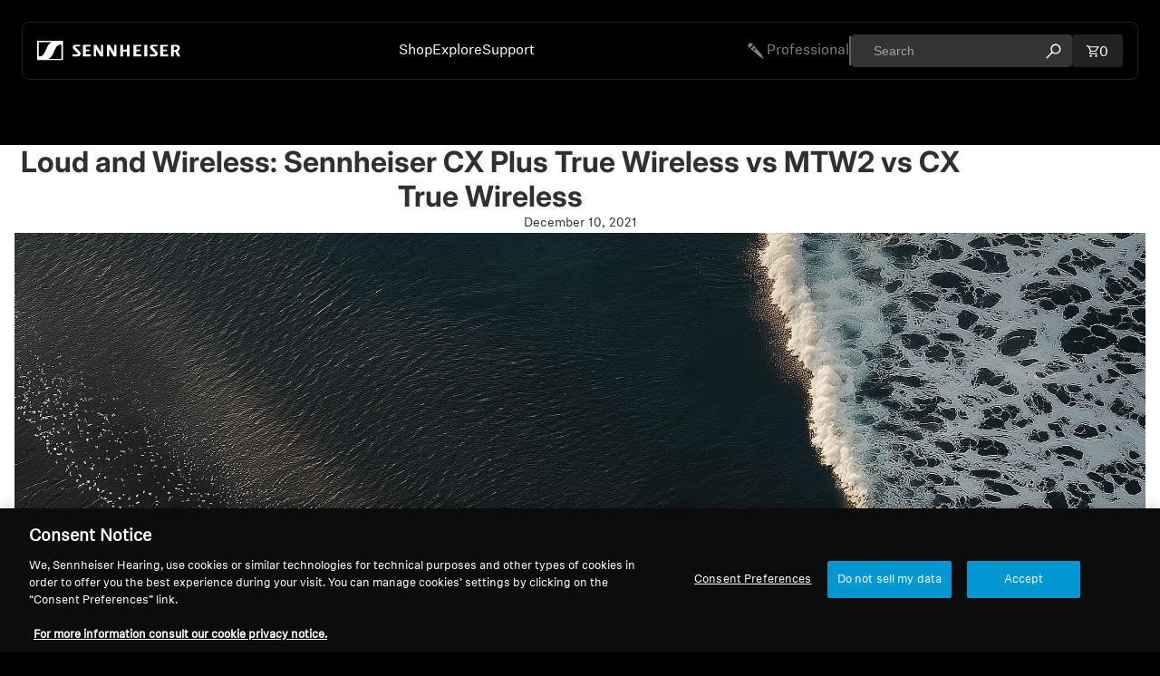

--- FILE ---
content_type: text/html; charset=utf-8
request_url: https://api.chatlingual.com/websession
body_size: 17
content:

    <body>
      <script>
        window.parent.postMessage('CL:webSessionToken:96e71e6b-5d24-4ef0-ae7d-8da173fcb136.JeFNxMwqUY4e7qJA8ZRDFu87s1ePlCxUKjgg1P2SJJ8', '*');
      </script>
    </body>
  

--- FILE ---
content_type: text/css
request_url: https://sg.sennheiser-hearing.com/cdn/shop/t/37/assets/fonts.css?v=104720814384601582851768872032
body_size: -310
content:
@font-face{font-family:sennheiser-italic;src:url(//sg.sennheiser-hearing.com/cdn/shop/files/sennheiser-italic.eot?v=8071010838465461550);src:url(//sg.sennheiser-hearing.com/cdn/shop/files/sennheiser-italic.eot?%23iefix&v=11354) format("embedded-opentype"),url(//sg.sennheiser-hearing.com/cdn/shop/files/sennheiser-italic.woff2?v=2636033447772139526) format("woff2"),url(//sg.sennheiser-hearing.com/cdn/shop/files/sennheiser-italic.woff?v=6362536598919548833) format("woff"),url(//sg.sennheiser-hearing.com/cdn/shop/files/sennheiser-italic.ttf?v=3994306794188192612) format("truetype"),url(//sg.sennheiser-hearing.com/cdn/shop/files/sennheiser-italic.svg%23sennheiser-italic?v=11354) format("svg");font-weight:400;font-style:italic;font-display:swap}@font-face{font-family:sennheiser-bold;src:url(//sg.sennheiser-hearing.com/cdn/shop/files/sennheiser-bold.eot?v=12893347888439798857);src:url(//sg.sennheiser-hearing.com/cdn/shop/files/sennheiser-bold.eot?%23iefix&v=11354) format("embedded-opentype"),url(//sg.sennheiser-hearing.com/cdn/shop/files/sennheiser-bold.woff2?v=12135464423673294570) format("woff2"),url(//sg.sennheiser-hearing.com/cdn/shop/files/sennheiser-bold.woff?v=13446923452202827134) format("woff"),url(//sg.sennheiser-hearing.com/cdn/shop/files/sennheiser-bold.ttf?v=9630977219546109724) format("truetype"),url(//sg.sennheiser-hearing.com/cdn/shop/files/sennheiser-bold.svg%23sennheiser-bold?v=11354) format("svg");font-style:normal;font-display:swap}@font-face{font-family:sennheiser;src:url(//sg.sennheiser-hearing.com/cdn/shop/files/sennheiser-regular.eot?v=6638530772833447886);src:url(//sg.sennheiser-hearing.com/cdn/shop/files/sennheiser-regular.eot?%23iefix&v=11354) format("embedded-opentype"),url(//sg.sennheiser-hearing.com/cdn/shop/files/sennheiser-regular.woff2?v=12495826214409311274) format("woff2"),url(//sg.sennheiser-hearing.com/cdn/shop/files/sennheiser-regular.woff?v=10754766097016418959) format("woff"),url(//sg.sennheiser-hearing.com/cdn/shop/files/sennheiser-regular.ttf?v=18139585067650521850) format("truetype"),url(//sg.sennheiser-hearing.com/cdn/shop/files/sennheiser-regular.svg%23sennheiser-regular?v=11354) format("svg");font-weight:400;font-style:normal;font-display:swap}@font-face{font-family:sennheiser-bold-italic;src:url(//sg.sennheiser-hearing.com/cdn/shop/files/sennheiser-bold-italic.eot?v=1623908984465248686);src:url(//sg.sennheiser-hearing.com/cdn/shop/files/sennheiser-bold-italic.eot?%23iefix&v=11354) format("embedded-opentype"),url(//sg.sennheiser-hearing.com/cdn/shop/files/sennheiser-bold-italic.woff2?v=17527490143325162933) format("woff2"),url(//sg.sennheiser-hearing.com/cdn/shop/files/sennheiser-bold-italic.woff?v=4989698787165779816) format("woff"),url(//sg.sennheiser-hearing.com/cdn/shop/files/sennheiser-bold-italic.ttf?v=17442812608547158781) format("truetype"),url(//sg.sennheiser-hearing.com/cdn/shop/files/sennheiser-bold-italic.svg%23sennheiser-bold-italic?v=11354) format("svg");font-weight:700;font-style:italic;font-display:swap}
/*# sourceMappingURL=/cdn/shop/t/37/assets/fonts.css.map?v=104720814384601582851768872032 */


--- FILE ---
content_type: application/javascript
request_url: https://gateway.apaylater.com/plugins/price_divider/chunk/shopify-sg-sennheiser-hearing-com-js.js
body_size: 31
content:
"use strict";(self.webpackChunkprice_divider=self.webpackChunkprice_divider||[]).push([[12585],{23267:(e,i,c)=>{c.r(i),c.d(i,{default:()=>t});var r=c(83954);const t={data:{price:{ignore_classes:["strike"]},section_merge_mode:r.vD.OVERWRITE,sections:[{type:r.Pd.DETAIL,container:".product-info",extract_price_from:".product-info-price",insertion:{to:".product-form-available",place:r.O6.BEFORE}},{type:r.Pd.LIST,container:".slick-list .slick-slide",extract_price_from:".collection-product-price",insertion:{to:".collection-product-price"}}]},methods:{}}}}]);

--- FILE ---
content_type: image/svg+xml
request_url: https://chatlingual-static.s3.amazonaws.com/hourglass.svg
body_size: 751
content:
<svg xmlns="http://www.w3.org/2000/svg" width="24" height="24" viewBox="0 0 24 24"><path d="M18.513 7.119c.958-1.143 1.487-2.577 1.487-4.036v-3.083h-16v3.083c0 1.459.528 2.892 1.487 4.035l3.087 3.68c.566.677.57 1.625.009 2.306l-3.13 3.794c-.937 1.136-1.453 2.555-1.453 3.995v3.107h16v-3.107c0-1.44-.517-2.858-1.453-3.994l-3.13-3.794c-.562-.681-.558-1.629.009-2.306l3.087-3.68zm-.513-4.12c0 1.101-.363 2.05-1.02 2.834l-.978 1.167h-8.004l-.978-1.167c-.66-.785-1.02-1.736-1.02-2.834h12zm-.996 15.172c.652.791.996 1.725.996 2.829h-1.061c-1.939-2-4.939-2-4.939-2s-3 0-4.939 2h-1.061c0-1.104.344-2.039.996-2.829l3.129-3.793c.342-.415.571-.886.711-1.377h.164v1h2v-1h.163c.141.491.369.962.711 1.376l3.13 3.794zm-6.004-1.171h2v1h-2v-1zm0-2h2v1h-2v-1z"/></svg>


--- FILE ---
content_type: text/javascript
request_url: https://sg.sennheiser-hearing.com/cdn/shop/t/37/assets/promo_popup.js?v=1073952151777504581768824028
body_size: -622
content:
document.getElementById("promo-close-bar").addEventListener("click",function(){for(var bannerElements=document.getElementsByClassName("promo-banner-bar"),i=0;i<bannerElements.length;i++)bannerElements[i].classList.remove("promo-banner-bar");var globalBanner=document.getElementById("global-promo-banner");globalBanner&&(globalBanner.style.display="none")});
//# sourceMappingURL=/cdn/shop/t/37/assets/promo_popup.js.map?v=1073952151777504581768824028


--- FILE ---
content_type: text/javascript
request_url: https://js.monkcommerce.app/mr.js
body_size: 173
content:
function mrload(){ if(window.mrloadjs){ console.log("already loaded"); return; } window.mrloadjs = ["https://js.monkcommerce.app/mr-bundle-runtime-1499976d3c5d439c3dae.js","https://js.monkcommerce.app/mr-bundle-845-affa695459905e385146.js","https://js.monkcommerce.app/mr-bundle-index-557f76da3f6cfd5fc9f0.js"]; for (let file of mrloadjs) { let s = document.createElement("script"); s.type = "text/javascript"; s.defer = 'defer'; s.src = file; if(false){ s.crossOrigin = 'anonymous'; } var x = document.getElementsByTagName("script")[0]; x.parentNode.insertBefore(s, x); } const mrlinks = []; for (let mrlink of mrlinks){ let s = document.createElement("link"); s.rel = "preconnect"; s.href = mrlink; var x = document.getElementsByTagName("script")[0]; x.parentNode.insertBefore(s, x); let t = document.createElement("link"); t.rel = "dns-prefetch"; t.href = mrlink; var y = document.getElementsByTagName("script")[0]; y.parentNode.insertBefore(t, y); } } mrload();

--- FILE ---
content_type: text/javascript
request_url: https://sg.sennheiser-hearing.com/cdn/shop/t/37/assets/general.js?v=78491288438000307901768815803
body_size: 4246
content:
function zoomimg(){const observer=new IntersectionObserver(function(entries,observer2){entries.forEach(function(entry){entry.isIntersecting&&($(entry.target).addClass("animate"),observer2.unobserve(entry.target))})},{threshold:.05});$(".zoom-animation").each(function(){observer.observe(this)})}function contentanimation(){const observer=new IntersectionObserver(function(entries,observer2){entries.forEach(function(entry){entry.isIntersecting&&($(entry.target).addClass("content-animate"),observer2.unobserve(entry.target))})},{threshold:.05});$(".content-visible").each(function(){observer.observe(this)})}let featureCardSlider=null;function initFeatureCardSwiper(){featureCardSlider=new Swiper(".feature-card-slider-outer-wrap",{loop:!1,slidesPerView:1.1,spaceBetween:16,breakpoints:{768:{slidesPerView:1.5,spaceBetween:16},1024:{slidesPerView:4,spaceBetween:20},1919:{slidesPerView:4,spaceBetween:40}},navigation:{nextEl:".feature-card-slider-outer-wrap .swiper-button-next",prevEl:".feature-card-slider-outer-wrap .swiper-button-prev"}})}let threeCardSlider=null;function initFeatureCardSwiperThreeCol(){threeCardSlider=new Swiper(".feature-card-slider-outer-wrap.three-col",{loop:!1,slidesPerView:1.1,spaceBetween:16,breakpoints:{768:{slidesPerView:1.5,spaceBetween:16},1024:{slidesPerView:3,spaceBetween:20},1440:{slidesPerView:3,spaceBetween:30},1919:{slidesPerView:3,spaceBetween:40}},navigation:{nextEl:".feature-card-slider-outer-wrap.three-col .swiper-button-next",prevEl:".feature-card-slider-outer-wrap.three-col .swiper-button-prev"}})}function productrotation(){document.querySelectorAll(".product360Canvas").forEach(canvas=>{if(!canvas)return;const ctx=canvas.getContext("2d"),productNumber=canvas.dataset.product||"1",frameCount=parseInt(canvas.dataset.framecount,10)||1,images=[];let currentFrame=0,isDragging=!1,startX=0;for(let i=0;i<frameCount;i++){const img=new Image;img.src=`canvas-images/product${productNumber}/0_${i+1}.webp`,images.push(img)}images[0].onload=function(){ctx.drawImage(images[0],0,0,canvas.width,canvas.height)};function drawFrame(frameIndex){ctx.clearRect(0,0,canvas.width,canvas.height),ctx.drawImage(images[frameIndex],0,0,canvas.width,canvas.height)}canvas.addEventListener("mousedown",e=>{isDragging=!0,startX=e.pageX}),canvas.addEventListener("mouseup",()=>{isDragging=!1}),canvas.addEventListener("mousemove",e=>{if(!isDragging)return;let delta=e.pageX-startX;const sensitivity=1;if(Math.abs(delta)>1){const framesToMove=Math.floor(Math.abs(delta)*sensitivity);currentFrame=delta>0?(currentFrame-framesToMove+frameCount)%frameCount:(currentFrame+framesToMove)%frameCount,drawFrame(currentFrame),startX=e.pageX}})})}window.addEventListener("DOMContentLoaded",productrotation);function updateActiveSection(){$(".scroll-section").each(function(){const sectionTop=$(this).offset().top,sectionHeight=$(this).outerHeight(),scrollPosition=$(window).scrollTop();if(scrollPosition>=sectionTop-190&&scrollPosition<sectionTop+sectionHeight){const id=$(this).attr("id");$(".sidebar li").removeClass("active-slide"),$('.sidebar li[data-target="#'+id+'"]').addClass("active-slide")}})}function menuDropdown(){window.innerWidth<1024?($(".navigations-wrapper").addClass("mobile-menu"),$(".navigations-wrapper.mobile-menu .mega-menu-links-wrapper .menu-category .inner-links").stop(!0,!0).slideUp(),$(".navigations-wrapper.mobile-menu .mega-menu-links-wrapper .menu-category").removeClass("active"),$(".mobile-menu .menu-category:has(.inner-links>a) a span.category-title").off("click").on("click",function(e){e.preventDefault(),window.innerWidth>767&&$(".navigations-wrapper.mobile-menu .mega-menu-content").addClass("show-image");const parent=$(this).closest(".menu-category"),innerLinks=parent.find(".inner-links");$(this).parents(".custom-megamenu-wrapper").find(".menu-category").not(parent).removeClass("active"),$(this).parents(".custom-megamenu-wrapper").find(".inner-links").not(innerLinks).slideUp(),parent.toggleClass("active"),innerLinks.stop(!0,!0).slideToggle()})):($(".navigations-wrapper").removeClass("mobile-menu"),$(".navigations-wrapper .menu-category").removeClass("active"),$(".navigations-wrapper .mega-menu-links-wrapper .menu-category .inner-links").stop(!0,!0).slideDown(),$("html, body").removeClass("open-nav-menu"))}function positionModal($trigger,$modal){const rect=$trigger[0].getBoundingClientRect(),modalHeight=$modal.outerHeight(),modalWidth=$modal.outerWidth(),viewportHeight=$(window).height(),viewportWidth=$(window).width();let top,left;const spaceBelow=viewportHeight-rect.bottom,spaceAbove=rect.top;spaceBelow>=modalHeight+10?top=rect.bottom:spaceAbove>=modalHeight+10?top=rect.top-modalHeight:top=rect.bottom,viewportWidth<767?left=rect.left-85:left=rect.left-110,left+modalWidth>viewportWidth&&(left=viewportWidth-modalWidth-10),left<10&&(left=10),$modal.css({top:top+"px",left:left+"px",position:"fixed"})}let badgeSwiper=null;function initBadgeSwiper(){const isMobile=window.innerWidth<768;isMobile&&!badgeSwiper?badgeSwiper=new Swiper(".badge-slider-section .swiper",{loop:!0,slidesPerView:1,pagination:{el:".swiper-pagination",clickable:!0,renderBullet:function(index,className){return`
              <span class="${className}">
                <svg viewBox="0 0 24 24" class="circle-ring">
                  <circle cx="12" cy="12" r="9" />
                </svg>
                <span class="dot"></span>
              </span>
            `}},speed:1e3,autoplay:{delay:7500,disableOnInteraction:!1}}):!isMobile&&badgeSwiper&&(badgeSwiper.destroy(!0,!0),badgeSwiper=null)}function customSearchExpand(){const searchInput=$(".header .search .field__input"),customSearchInput=$(".header .custom-search-wrapper .search-input-wrapper input"),searchButton=$(".header .search-action .search__button");function toggleSearchInput(){$("html, body").removeClass("open-nav-menu"),$("body").addClass("search-input-expand");const searchOverlay=document.createElement("div");searchOverlay.classList.add("search-overlay"),$(".search-overlay").length===0&&document.body.appendChild(searchOverlay),customSearchInput.focus(),searchOverlay.addEventListener("click",function(){$("body").removeClass("search-input-expand"),searchOverlay.remove()}),$(".header .custom-search-wrapper .close-btn").on("click",function(e){e.preventDefault(),$("body").removeClass("search-input-expand"),searchOverlay.remove()})}searchInput.length&&window.innerWidth>=1280&&searchInput.on("focus",function(){toggleSearchInput()}),searchButton.length&&window.innerWidth<1280&&searchButton.on("click",function(e){e.preventDefault(),toggleSearchInput()})}function promoBanner(){var $promo=$("#global-promo-banner");if($promo.length&&$("body").hasClass("promo-banner-bar")){let promoHeight=$promo.innerHeight();$("main").css("padding-top",promoHeight);var marginTop=(window.innerWidth>=1024?24:16)+promoHeight,posTop=112+promoHeight;$(".header .header__row").css("margin-top",marginTop),$(".promo-popup").css("top",posTop)}else{$("main").css("padding-top","");var marginTop=window.innerWidth>=1024?24:16;$(".header .header__row").css("margin-top",marginTop),$(".promo-popup").css("top",112)}}function mobileNavPromobanner(){if(window.innerWidth<1024)if($("body").hasClass("promo-banner-bar")&&$("body").hasClass("open-nav-menu")){if($("#global-promo-banner").length>0){let promoHeight=$("#global-promo-banner").innerHeight()||0;console.log(promoHeight);var navTop=79+promoHeight;$(".custom-megamenu-wrapper").css("top",navTop),$(".custom-megamenu-wrapper").css("height","calc(100dvh - 96px - "+promoHeight+"px)")}}else $("body").hasClass("open-nav-menu")?($(".custom-megamenu-wrapper").css("top",79),$(".custom-megamenu-wrapper").css("height","calc(100dvh - 96px)")):($(".custom-megamenu-wrapper").css("top",79),$(".custom-megamenu-wrapper").css("height",0));else $(".custom-megamenu-wrapper").css("top","unset"),$(".custom-megamenu-wrapper").css("height","auto")}$(document).ready(function(){initFeatureCardSwiper(),promoBanner(),$("#global-promo-banner .promo-close").click(function(){$("main").css("padding-top","");var marginTop=window.innerWidth>=1024?24:16;$(".header .header__row").css("margin-top",marginTop),$(".promo-popup").length>0&&$(".promo-popup").css("top",112),$(".product-pagebar-wrapper").length>0&&$(".product-pagebar-wrapper").css("top",0)});const header=$(".header"),navigationsWrap=$(".navigations-outer-wrap");setTimeout(()=>{header.css("opacity",1),navigationsWrap.css("opacity",1)},700),setTimeout(()=>{$(".hero-banner-section .product-associated-list-wrap, .hero-banner-section .badge-wrapper").css("opacity",1)},1200),menuDropdown(),$(".header .mobile-hamburger-wrapper").on("click",function(){$(".navigations-wrapper.mobile-menu .mega-menu-content").length>0&&$(".navigations-wrapper.mobile-menu .mega-menu-content").removeClass("show-image"),$("html, body").toggleClass("open-nav-menu"),mobileNavPromobanner()});const navLinks=$(".header .navbar .main-nav-list li a"),outerWrap=$("#header-group");navLinks.on("mouseenter",function(){navLinks.removeClass("active"),$(this).addClass("active");var targetId=$(this).attr("data-id");$(".navigations-outer-wrap[data-id='"+targetId+"']").length>0&&($(".navigations-outer-wrap").removeClass("active"),$(".navigations-outer-wrap[data-id='"+targetId+"']").addClass("active"),$("html, body").addClass("open-nav-menu"))}),outerWrap.on("mouseleave",function(){window.innerWidth>1024&&($(this).removeClass("active"),$("html, body").removeClass("open-nav-menu"))}),$(".cart-drawer .header-actions__action").click(function(){$("html, body").removeClass("open-nav-menu")}),customSearchExpand();const filterWrapper=$(".custom-filter-wrapper"),filterTabs=filterWrapper.find(".custom-tabs .tab"),filterContents=filterWrapper.find(".tab-content");filterTabs.off("click").on("click",function(e){var tab_id=$(this).attr("data-tab");if($(this).parents(".custom-filter-wrapper").find(".filter-btns .btn").hide(),tab_id==="sort-by"?$("#"+tab_id).find(".filter-options .filter-checkbox input[type='radio']:checked").length>0&&$(this).parents(".custom-filter-wrapper").find(".filter-btns .btn#clear-filter").show():filterContents.find(".filter-options .filter-checkbox input[type='checkbox']:checked").length>0&&($(this).parents(".custom-filter-wrapper").find(".filter-btns .btn").show(),$(this).parents(".custom-filter-wrapper").find(".filter-btns .btn#clear-filter").hide()),$(this).parents(".custom-filter-wrapper").find(".filter-btns").removeClass("hide-filter-btns"),window.innerWidth<1024)e.preventDefault(),filterTabs.removeClass("current"),filterContents.removeClass("current"),filterContents.find(".filter-options").hide(),$("body").addClass("open-filter-drawer"),tab_id==="sort-by"?($(this).parents(".custom-filter-wrapper").find(".tab-content").removeClass("visible"),$(this).parents(".custom-filter-wrapper").find(".tab-content#sort-by, .tab-content#filters").addClass("visible")):($(this).parents(".custom-filter-wrapper").find(".tab-content").addClass("visible"),$(this).parents(".custom-filter-wrapper").find(".tab-content#sort-by").removeClass("visible")),filterContents.each(function(){const $content=$(this);$content.find(".filter-options").length>0&&($(this).find(".title-block").off("click").on("click",function(){const options=$(this).next(".filter-options");filterContents.find(".filter-options").not(options).hide();const parentContent=$(this).closest(".tab-content");filterContents.not(parentContent).removeClass("active"),options.is(":visible")?(options.hide(),parentContent.removeClass("active")):(options.show(),parentContent.addClass("active"))}),$content.find(".filter-options .filter-checkbox").off("click").on("click",function(){const activeContent=filterContents.filter(".active");activeContent.length&&activeContent.attr("id").toLowerCase()==="sort-by"&&($("body").removeClass("open-filter-drawer"),filterContents.removeClass("active"),filterContents.find(".filter-options").hide())}))}),filterWrapper.find(".close-btn").on("click",function(){$("body").removeClass("open-filter-drawer"),filterContents.removeClass("active"),filterContents.find(".filter-options").hide()});else{$("body").removeClass("open-filter-drawer");const sortByTab=$(this).closest(".custom-filter-wrapper").find(".sort-by-tab");$("#"+tab_id).find(".filter-options .filter-checkbox input[type='checkbox']").filter(":checked").length>0&&sortByTab.addClass("disabled")}});const sortByFilterOptions=$(".custom-filter-wrapper .tab-content#sort-by .filter-options .filter-checkbox input");sortByFilterOptions.length&&sortByFilterOptions.each(function(){$(this).off("click").on("click",function(){$(".custom-filter-wrapper .filter-btns").addClass("hide-filter-btns"),$("body").removeClass("open-filter-drawer");const $wrapper=$(this).closest(".custom-filter-wrapper");$wrapper.find(".tab").removeClass("current active disabled"),$wrapper.find(".tab-content").removeClass("current active")})});const otherFilterOptions=$(".custom-filter-wrapper .tab-content:not(#sort-by) .filter-options .filter-checkbox input");otherFilterOptions.length&&otherFilterOptions.each(function(){$(this).off("click").on("click",function(){const $wrapper=$(this).closest(".custom-filter-wrapper");$wrapper.find(".tab-content:not(#sort-by) .filter-options .filter-checkbox input[type='checkbox']:checked").length>0?($wrapper.find(".filter-btns").removeClass("hide-filter-btns"),$wrapper.find(".filter-btns .btn").show(),$wrapper.find(".filter-btns .btn#clear-filter").hide()):($wrapper.find(".filter-btns").addClass("hide-filter-btns"),$wrapper.find(".filter-btns .btn").hide())})});const filterBtns=$(".custom-filter-wrapper .filter-btns .btn");filterBtns.length&&filterBtns.on("click",function(){$("body").removeClass("open-filter-drawer"),$(this).parents(".filter-btns").addClass("hide-filter-btns"),$(this).parents(".custom-filter-wrapper").find(".tab").removeClass("current"),$(this).parents(".custom-filter-wrapper").find(".tab").removeClass("active"),$(this).parents(".custom-filter-wrapper").find(".tab").removeClass("disabled"),$(this).parents(".custom-filter-wrapper").find(".tab-content").removeClass("current"),$(this).parents(".custom-filter-wrapper").find(".tab-content").removeClass("active"),$(this).parents(".custom-filter-wrapper").find(".tab-content").removeClass("active")});const backToTopButton=$(".footer .back-to-top-btn");backToTopButton&&backToTopButton.on("click",function(){window.scrollTo({top:0,behavior:"smooth"})}),$(".video-wrapper .video-bg").on("click",function(e){const wrapper=$(this).closest(".video-wrapper");wrapper.addClass("open");const video=wrapper.find("video").get(0);video&&video.play().catch(err=>{console.error("Video play failed:",err)})}),$(".accordion-heading").click(function(){$(this).parent(".accordion-item").toggleClass("active").siblings().removeClass("active"),$(this).parent(".accordion-item").find(".accordion-content").stop(!0,!0).slideToggle(),$(this).parent(".accordion-item").prevAll(".accordion-item").find(".accordion-content").slideUp(),$(this).parent(".accordion-item").nextAll(".accordion-item").find(".accordion-content").slideUp()});const innerPageNavSlider=new Swiper(".inner-page-navbar .swiper",{slidesPerView:"auto"}),heroSwiper=new Swiper(".hero-banner-section .swiper",{loop:!1,pagination:{el:".swiper-pagination",clickable:!0,renderBullet:function(index,className){return`
                  <span class="${className}">
                    <svg viewBox="0 0 24 24" class="circle-ring">
                      <circle cx="12" cy="12" r="9" />
                    </svg>
                    <span class="dot"></span>
                  </span>
                `}},speed:1e3,autoplay:{delay:7500,disableOnInteraction:!1}});if(document.querySelector(".product-carousel-swiper")){const productCarouselSwiper=new Swiper(".product-carousel-swiper",{loop:!1,slidesPerView:3,spaceBetween:16,breakpoints:{320:{slidesPerView:1.1,spaceBetween:16},768:{slidesPerView:2.5,spaceBetween:20},992:{slidesPerView:3,spaceBetween:40}},speed:1e3,navigation:{nextEl:".product-carousel-swiper .swiper-button-next",prevEl:".product-carousel-swiper .swiper-button-prev"}})}if(document.querySelector(".desk-swiper")){const bannerSliderSwiper=new Swiper(".desk-swiper",{loop:!0,slidesPerView:1,spaceBetween:16,speed:1e3,autoplay:{delay:7500,disableOnInteraction:!1}})}const thumbnilslider=new Swiper(".thumbnilslider",{direction:"vertical",slidesPerView:"auto",spaceBetween:1,navigation:{nextEl:".swiper-button-next",prevEl:".swiper-button-prev"},breakpoints:{0:{direction:"horizontal",spaceBetween:8},768:{direction:"horizontal",spaceBetween:1},1024:{direction:"vertical",spaceBetween:8}}}),mainslider=new Swiper(".mainslider",{spaceBetween:10,effect:"fade",fadeEffect:{crossFade:!0},speed:0,thumbs:{swiper:thumbnilslider}}),thumbnilslider2=new Swiper(".thumbnilslider2",{direction:"horizontal",slidesPerView:5,spaceBetween:8,breakpoints:{1024:{slidesPerView:3,spaceBetween:8},1400:{slidesPerView:5,spaceBetween:16}}}),productGallerySlider=new Swiper(".product-gallery-slider",{spaceBetween:10,effect:"fade",navigation:{nextEl:".thumbnilslider2-outer-wrap .swiper-button-next",prevEl:".thumbnilslider2-outer-wrap .swiper-button-prev"},fadeEffect:{crossFade:!0},speed:0,thumbs:{swiper:thumbnilslider2}});$(".select-wrapper select").on("mousedown focus",function(){$(this).closest(".select-wrapper").addClass("open")}),$(".select-wrapper select").on("change blur",function(){$(this).closest(".select-wrapper").removeClass("open")}),$(".custom-tabs .tab").on("click",function(e){if(e.preventDefault(),!$(this).hasClass("disabled")){var tab_id=$(this).attr("data-tab");$(this).parents(".custom-filter-wrapper").length>0?window.innerWidth>=1024&&($(this).hasClass("current")?($(this).removeClass("current"),$("#"+tab_id).removeClass("current"),$(".tab-content-wrap .filter-btns").addClass("hide-filter-btns"),$(".custom-filter-wrapper .custom-tabs .tab").removeClass("disabled")):($(".tab-content-wrap .filter-btns").removeClass("hide-filter-btns"),$(".custom-tabs .tab").removeClass("current"),$(".tab-content").removeClass("current"),$(this).addClass("current"),$("#"+tab_id).addClass("current"))):$(this).hasClass("current")?($(this).removeClass("current"),$("#"+tab_id).removeClass("current")):($(".custom-tabs .tab").removeClass("current"),$(".tab-content").removeClass("current"),$(this).addClass("current"),$("#"+tab_id).addClass("current"))}});const collapseBtn1=$(".specifications-section .collapse-btn"),showMoreBtn1=$(".specifications-section .collapse-btn.show-more"),showLessBtn1=$(".specifications-section .collapse-btn.show-less");if(showLessBtn1.hide(),collapseBtn1.length){const $visibletable=$(".table-wrapper .table-row");$visibletable.hide().slice(0,4).show(),collapseBtn1.on("click",function(){const parent=$(this).closest(".specifications-content-wrap");parent.hasClass("open-table")?($(this).parent(".btn-wrap").find(collapseBtn1).hide(),$(this).parent(".btn-wrap").find(showMoreBtn1).show(),$visibletable.slice(4).slideUp(300),parent.removeClass("open-table")):($(this).parent(".btn-wrap").find(collapseBtn1).hide(),$(this).parent(".btn-wrap").find(showLessBtn1).show(),$visibletable.slice(4).slideDown(300),parent.addClass("open-table"))})}const collapseBtn=$(".feature-card-section .collapse-btn"),showMoreBtn=$(".feature-card-section .collapse-btn.show-more"),showLessBtn=$(".feature-card-section .collapse-btn.show-less");if(showLessBtn.hide(),collapseBtn&&collapseBtn.on("click",function(){const parent=$(this).closest(".feature-card-content");parent.toggleClass("active");const content=parent.find(".text-collapse-block");content.is(":visible")?($(this).parent(".btn-wrap").find(collapseBtn).hide(),$(this).parent(".btn-wrap").find(showMoreBtn).show(),content.slideUp()):($(this).parent(".btn-wrap").find(collapseBtn).hide(),$(this).parent(".btn-wrap").find(showLessBtn).show(),content.slideDown())}),$(".card-trigger")&&$(this).each(function(item){const svg=$(".card-trigger").find("svg");if(svg.length>0){let addAnimateClass2=function(){svg.hasClass("animate-circle")?setTimeout(()=>{svg.removeClass("animate-circle")},1500):svg.addClass("animate-circle")};var addAnimateClass=addAnimateClass2;addAnimateClass2(),setInterval(()=>{addAnimateClass2()},1500)}}),$(".all-product").each(function(){const $section=$(this),$cards=$section.find(".product-list-card"),$moreBtn=$section.find(".more-product");$cards.hide().slice(0,6).show(),$cards.length<=6&&$moreBtn.hide(),$moreBtn.click(function(){$cards.show(300),$(this).hide()})}),$(".sidebar li").on("click",function(){const target=$(this).data("target"),offsetTop=$(target).offset().top-160;$("html, body").animate({scrollTop:offsetTop>=0?offsetTop:0},500)}),$(".card-trigger-modal-wrap .card-trigger").click(function(e){e.stopPropagation();const $modal=$(this).closest(".card-trigger-modal-wrap").find(".card-trigger-modal");$(".card-trigger-modal").not($modal).fadeOut(200),$modal.is(":visible")?$modal.fadeOut(200):(positionModal($(this),$modal),$modal.fadeIn(200))}),$(document).click(function(){$(".card-trigger-modal").fadeOut(200)}),$(".card-trigger-modal").click(function(e){e.stopPropagation()}),$(".country-selector-modal").length>0&&($(".country-selector-btn").on("click",function(){$(".country-selector-modal").toggleClass("open")}),$(".country-selector-modal .close-btn").on("click",function(){$(".country-selector-modal").removeClass("open")})),$(window).scrollTop()>=650){$(".product-pagebar-wrapper").css("transform","none");var $promoBanner=$("#global-promo-banner");if($promoBanner.length&&$("body").hasClass("promo-banner-bar")){var promoBannerHeight=$promoBanner.innerHeight();$(".product-pagebar-wrapper").css("top",promoBannerHeight)}else $(".product-pagebar-wrapper").css("top",0)}else $(".product-pagebar-wrapper").css("transform","translateY(-100%)");$(".card-popup-modal .card-popup-modal-inner .close-btn").click(function(){$(".card-popup-modal").hide()}),productrotation(),zoomimg(),contentanimation(),updateActiveSection(),initBadgeSwiper(),setTimeout(initFeatureCardSwiperThreeCol,10)}),$(window).on("resize",function(){promoBanner(),mobileNavPromobanner(),customSearchExpand(),initBadgeSwiper(),menuDropdown(),initFeatureCardSwiper(),setTimeout(initFeatureCardSwiperThreeCol,10),window.innerWidth>=1024?($("body").removeClass("open-filter-drawer"),$(".custom-filter-wrapper .tab-content").removeClass("active")):$(".custom-filter-wrapper .custom-tabs .tab").removeClass("disabled")}),$(window).scroll(function(){if($(window).scrollTop()>=650){$(".product-pagebar-wrapper").css("transform","none");var $promoBanner=$("#global-promo-banner");if($promoBanner.length&&$("body").hasClass("promo-banner-bar")){var promoBannerHeight=$promoBanner.innerHeight();$(".product-pagebar-wrapper").css("top",promoBannerHeight)}else $(".product-pagebar-wrapper").css("top",0)}else $(".product-pagebar-wrapper").css("transform","translateY(-100%)");updateActiveSection()}),$(window).on("scroll resize",function(){$(".card-trigger-modal:visible").each(function(){const $modal=$(this),$trigger=$modal.closest(".card-trigger-modal-wrap").find(".card-trigger");positionModal($trigger,$modal)})}),window.addEventListener("DOMContentLoaded",function(){const pageKey="visited_"+window.location.pathname;localStorage.getItem(pageKey)||(document.body.classList.add("first-load"),localStorage.setItem(pageKey,"true")),initFeatureCardSwiper(),setTimeout(initFeatureCardSwiperThreeCol,10)}),document.addEventListener("DOMContentLoaded",function(){const currentPath=window.location.pathname,navLinks=document.querySelectorAll(".inner-page-navbar .swiper-slide a");let activeIndex=0;navLinks.forEach((link,index)=>{new URL(link.href).pathname===currentPath&&(link.classList.add("active"),activeIndex=index)});const innerPageNavSlider=new Swiper(".inner-page-navbar .swiper",{slidesPerView:"auto",initialSlide:activeIndex})}),document.addEventListener("DOMContentLoaded",function(){document.querySelectorAll(".videoPlayer").forEach(video=>{video.addEventListener("play",function(){video.muted=!1})})}),window.addEventListener("message",event=>{event.origin==="https://klear.com"&&event.data&&event.data.closeModal===!0&&($(".consumer-ambassador-iframe").removeClass("active"),$("body").removeClass("consumer-ambassador-iframe-open"))});
//# sourceMappingURL=/cdn/shop/t/37/assets/general.js.map?v=78491288438000307901768815803
